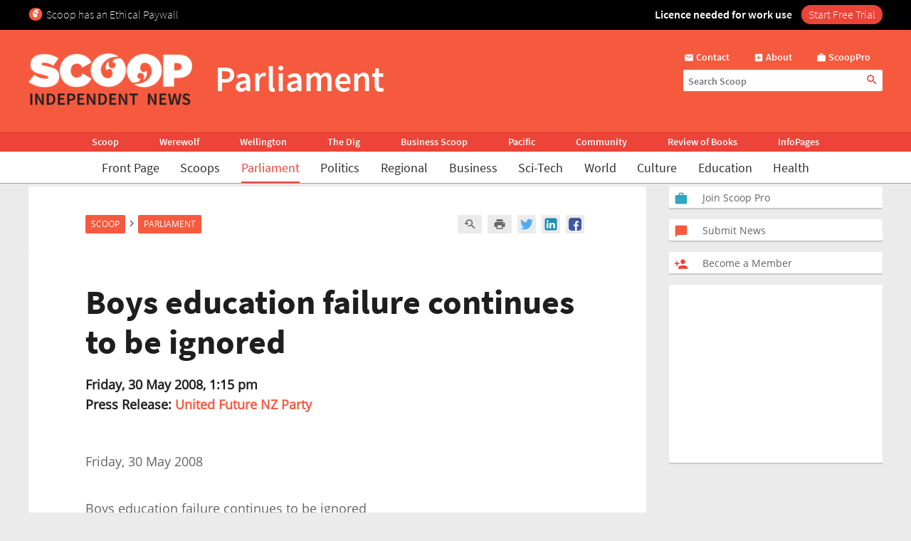

--- FILE ---
content_type: text/html; charset=UTF-8
request_url: https://www.scoop.co.nz/stories/PA0805/S00644.htm
body_size: 2256
content:
<!DOCTYPE html>
<html lang="en">
<head>
    <meta charset="utf-8">
    <meta name="viewport" content="width=device-width, initial-scale=1">
    <title></title>
    <style>
        body {
            font-family: "Arial";
        }
    </style>
    <script type="text/javascript">
    window.awsWafCookieDomainList = [];
    window.gokuProps = {
"key":"AQIDAHjcYu/GjX+QlghicBgQ/7bFaQZ+m5FKCMDnO+vTbNg96AHZ4WDspB1aFJyVQH2dkUBmAAAAfjB8BgkqhkiG9w0BBwagbzBtAgEAMGgGCSqGSIb3DQEHATAeBglghkgBZQMEAS4wEQQM7W6WqUCbHzul4jDCAgEQgDu69PTxw/7akKqxxDbZaXLC4vs4UibAla0yObX4jAjWnHi++X1x+9kjy7qUhd1j/dlv+Ad8Wd1vFcvx4w==",
          "iv":"D549bgEjNAAACNbf",
          "context":"Zk3rQBg0ekV4WBGyTkfl1JE/kjafej2HMobe6u4W1cz0AEpSfvjs80p3wkou8tEjgzIUQymC9P1fU/fR/nbenyuGKYLYKMd46nnvELdKbT+U86kjnbkDlMoRN1AyOG+qMl7AeT1aMta0QU6m7Lcranck1t++7hFmfAmooCHsFMOqJYmDgQvnyOW+3wHyE0kJP1NS7VV7KY/quqCtVqdf0ysI5KcwtdzfqAbs2eXF4VJSNc2F2XWlsB19NosgoJS3TeIxn8Vd0U83JOApUGq2iIrBm3W6QJDjSu56crrU/ges6uy+FZcNWauc8J6+XU5zlfxws4UV/2aGxNlRqHhwI+kHgr5lKAjTo/qXo0X2g0v9gnhkRF4RMhKAndjW8b+b9eoXCDrWRjSU81KPMgC40ekP6G4Ao0mIA7K+oo+lXkFy5VdlNFpeGVOGIaXlxT/3pZFyHuNIMqopErxIbqlW+xfe5DZd/wQ3NXeBIJxHAHPYNMn0CCGcAz7WSsaA5F/Vpt9dWQqa+w2IT4z3tpi/BG8dA5EyifqiRt3+k0AmieAFF9rtTfpzws8hTDYq9CIp2U9jdqH+d0+pvbx3uQs+q5kbcuBGV7LYnSvO4hUmTjef8Y3B5IO98H2WLkx6i4ultcfPV6sEAYQbIoBMGiKS2M3vO9+krcSWBMs9/YrCRB1Bz0VTnwtwlEt/2R9SyirGJUY8NCIeu8gQ7cC8YMkMGVMWNYc6ZGryH6oPpzNL9MOqOhRO7OOCeegA39/o/ihU/meIM6xqzpm1iEWoT6mIa5qQtxGe/w=="
};
    </script>
    <script src="https://74c0c33c6cb6.2212dd66.us-east-2.token.awswaf.com/74c0c33c6cb6/6bce03ed618d/1a9c5bbc1809/challenge.js"></script>
</head>
<body>
    <div id="challenge-container"></div>
    <script type="text/javascript">
        AwsWafIntegration.saveReferrer();
        AwsWafIntegration.checkForceRefresh().then((forceRefresh) => {
            if (forceRefresh) {
                AwsWafIntegration.forceRefreshToken().then(() => {
                    window.location.reload(true);
                });
            } else {
                AwsWafIntegration.getToken().then(() => {
                    window.location.reload(true);
                });
            }
        });
    </script>
    <noscript>
        <h1>JavaScript is disabled</h1>
        In order to continue, we need to verify that you're not a robot.
        This requires JavaScript. Enable JavaScript and then reload the page.
    </noscript>
</body>
</html>